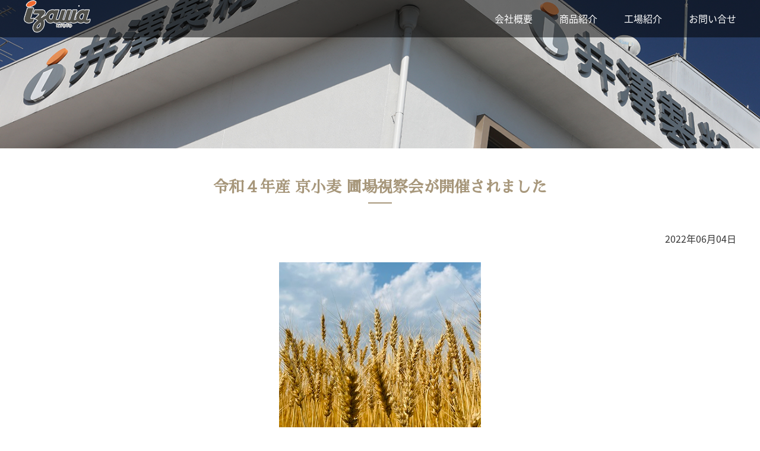

--- FILE ---
content_type: text/html; charset=UTF-8
request_url: https://www.e-flour.co.jp/news_detail.html?code=35
body_size: 2806
content:
<!doctype html>
<html prefix="og: http://ogp.me/ns#">
<head>

<!-- Google Tag Manager -->
<script>(function(w,d,s,l,i){w[l]=w[l]||[];w[l].push({'gtm.start':
new Date().getTime(),event:'gtm.js'});var f=d.getElementsByTagName(s)[0],
j=d.createElement(s),dl=l!='dataLayer'?'&l='+l:'';j.async=true;j.src=
'https://www.googletagmanager.com/gtm.js?id='+i+dl;f.parentNode.insertBefore(j,f);
})(window,document,'script','dataLayer','GTM-K3R2V2P');</script>
<!-- End Google Tag Manager -->

<meta charset="utf-8">
<meta name="keywords" content="" />
<meta name="description" content="" />
<title>令和４年産 京小麦 圃場視察会が開催されました</title>
<!-- Google Web Font -->
<link href="https://fonts.googleapis.com/earlyaccess/sawarabimincho.css" rel="stylesheet" />
<link href="https://fonts.googleapis.com/earlyaccess/notosansjapanese.css" rel="stylesheet" />
<!-- Style Sheets -->
<link rel="stylesheet" type="text/css" href="/css/reset.css">
<link rel="stylesheet" type="text/css" href="/css/style.css">
<!-- JavaScript -->
<script src="https://code.jquery.com/jquery-3.2.1.min.js" integrity="sha256-hwg4gsxgFZhOsEEamdOYGBf13FyQuiTwlAQgxVSNgt4=" crossorigin="anonymous"></script>
<script type="text/javascript" src="/js/script.js"></script>
<meta property="og:title" content="令和４年産 京小麦 圃場視察会が開催されました" />
<meta property="og:image" content="https://www.e-flour.co.jp/share/news/35/35.jpg" />
<meta property="og:url" content="https://www.e-flour.co.jp/news_detail.html?code=35" />
<meta property="og:type" content="article" />
<meta name="twitter:card" content="summary" />
</head>
<body id="page-top">

<!-- Google Tag Manager (noscript) -->
<noscript><iframe src="https://www.googletagmanager.com/ns.html?id=GTM-K3R2V2P"
height="0" width="0" style="display:none;visibility:hidden"></iframe></noscript>
<!-- End Google Tag Manager (noscript) -->

	<header>
		<div class="global-wrapper pc">
			<div class="global-box">
				<h1>
					<a href="https://www.e-flour.co.jp/">
						<img src="/images/cmn/logo.png" alt="izawa kyoto">
					</a>
				</h1>
				<div id="global-navi">
					<nav>
						<ul>
							<li>
								<a href="/company.html">会社概要</a>
							</li>
							<li>
								<a href="/service/index.html">商品紹介</a>
							</li>
							<li>
								<a href="/factory.html">工場紹介</a>
							</li>
							<li>
								<a href="/enq-contact.html">お問い合せ</a>
							</li>
						</ul>
					</nav>
				</div>
			</div>
		</div>
		
		<div id="global-navi" class="sp">
			<div id="hamburger">
				<h1>
					<a href="index.html">
						<img src="/images/cmn/logo.png" alt="izawa kyoto">
					</a>
				</h1>
				<a class="menu-trigger" href="#">
				  <span></span>
				  <span></span>
				  <span></span>
				</a>
			</div>
			<nav>
				<ul>
					<li>
						<a href="/company.html">会社概要</a>
					</li>
					<li>
						<a href="/service/index.html">商品紹介</a>
					</li>
					<li>
						<a href="/factory.html">工場紹介</a>
					</li>
					<li>
						<a href="/enq-contact.html">お問い合せ</a>
					</li>
				</ul>
			</nav>
		</div>	
	</header><div class="container">
  <div id="news">
    <div class="main-img"></div>
      <div class="content-box">


        <h2 class="top-deco">令和４年産 京小麦 圃場視察会が開催されました<span class="bdr"></span></h2>
        <div class="newsDetail-box">
          <div class="newsDetail-date">
            2022年06月04日
          </div>
          <div class="newsDetail-img">
            <img src="/share/news/35/35.jpg?1768853043=" alt="">
          </div>
          <div class="newsDetail-cont">
            <h3 style="text-align: center;">2022年6月3日(金) 、JA全農京都さま、京都府農林水産部農産課さま主催にて<br />京小麦の圃場視察会が開催されました。</h3>
<h3>&nbsp;</h3>
<h3 style="text-align: center;">今年は、京都府福知山市にある『半田営農株式会社』と『井上淳一氏 圃場』の2か所に行って参りました！</h3>
<h3 style="text-align: center;">&nbsp;<br />昨今の情勢から少人数での開催となりましたが<br />生産現場の皆様の声を聞けたこと、また、収穫間近の京小麦を見れたことで<br />大変有意義な時間となりました。</h3>
<p>&nbsp;</p>
<h3 style="text-align: center;"><img src="../../share/images/blog_images/%E2%91%A4.jpg" alt="" width="600" height="800" /><br />&nbsp;</h3>
<h3 style="text-align: center;">令和４年産の京小麦<br />生育も順調で まもなく収穫が始まります。</h3>
<p>&nbsp;</p>
<p><img style="display: block; margin-left: auto; margin-right: auto;" src="../../share/images/blog_images/%E2%91%A1.jpeg" alt="" width="600" height="800" /></p>
<h3 style="text-align: center;">&nbsp;</h3>
<h3 style="text-align: center;">詳細は&nbsp;Instagram・twitterをご覧下さい。</h3>
<p style="text-align: center;">　<a href="https://www.instagram.com/kyo_komugi/"><img src="../../share/images/blog_images/%E3%80%90QR%EF%BD%BA%EF%BD%B0%EF%BE%84%EF%BE%9E%E3%80%91%E3%82%A4%E3%83%B3%E3%82%B9%E3%82%BF%EF%BC%BB%E5%B0%8F%EF%BC%BD.png" alt="" width="100" height="100" /></a>　　<a href="https://twitter.com/kyo_komugi"><img src="../../share/images/blog_images/%E3%80%90QR%EF%BD%BA%EF%BD%B0%EF%BE%84%EF%BE%9E%E3%80%91%E3%83%84%E3%82%A4%E3%83%83%E3%82%BF%E3%83%BC%EF%BC%BB%E5%B0%8F%EF%BC%BD.png" alt="" width="100" height="100" /></a></p>
          </div>
        </div>

      </div>
    </div>
  </div>
</div>

<footer>
    <!--
    <ul class="footer-panel">
      <li>
        <a href="">
          <img src="/images/cmn/bg_footer_panel1.jpg" alt="">
          <div class="inner">
            <span class="bdr"></span>
            <h2>見出し</h2>
          </div>
        </a>
      </li>
      <li>
        <a href="">
          <img src="/images/cmn/bg_footer_panel2.jpg" alt="">
          <div class="inner">
            <span class="bdr"></span>
            <h2>見出し</h2>
          </div>
        </a>
      </li>
      <li>
        <a href="">
          <img src="/images/cmn/bg_footer_panel3.jpg" alt="">
          <div class="inner">
            <span class="bdr"></span>
            <h2>見出し</h2>
          </div>
        </a>
      </li>
    </ul>
    -->
    <nav id="footer-global">
      <ul>
        <li>
          <ul>
            <li>
              <a href="/company.html">会社概要</a>
            </li>
          </ul>
        </li>
        <li>
          <ul>
            <li>
              <a href="/service/index.html">商品紹介</a>
            </li>
            <li>
              <a href="/factory.html">工場紹介</a>
            </li>
          </ul>
        </li>
        <li>
          <ul>
            <li>
              <a href="/enq-contact.html">お問い合わせ</a>
            </li>
          </ul>
        </li>
        <li>
          <ul>
            <li>
              <a href="/privacy.html">プライバシーポリシー</a>
            </li>
            <li>
              <a href="/personal.html">個人情報保護方針</a>
            </li>
          </ul>
        </li>
      </ul>
    </nav>

<small>
<script type="text/javascript">
now = new Date();
nowyear = now.getFullYear();
document.write('Copyright (C) IZAWA FLOUR MILLING CO.,LTD.2003-'+ nowyear +' All Rights Reserved.');
</script>
</small>

    <!--<small>Copyright(C) IZAWA FLOUR MILLING CO.,LTD. 2003-2014, All Rights Reserved.
</small>-->


  </footer>
</body>
</html>

--- FILE ---
content_type: text/css; charset=UTF-8
request_url: https://www.e-flour.co.jp/css/style.css
body_size: 5122
content:
@charset "utf-8";
/* =========================================
  Common
========================================= */
body {
  margin:0;
  padding:0;
  color:#333;
  font-family: "Noto Sans Japanese";
  font-size:16px;
}
h1, h2, h3, h4, h5, h6, ul {
  margin:0;
  padding:0;
}
.txt-center {
  text-align: center;
}
.font-red {
  color:#f00;
}
.mb10 {
  margin-bottom:10px !important;
}

/* =========================================
  PC
========================================= */
/* ================ Common ================ */
.tablet {
  display: none;
}
.sp {
  display: none;
}
#top-header {
  height:545px;
  background:url(../images/top/main.jpg) no-repeat center center /cover;
}
header .global-wrapper {
  width: 100%;
  position: fixed;
  background:rgba(0, 0, 0, 0.5);
  z-index: 100;
}
header .global-wrapper .global-box {
  max-width:1200px;
  width:100%;
  margin:0 auto;
  overflow:hidden;
}
header .global-wrapper .global-box h1 {
  float:left;
}
header .global-wrapper .global-box h1 a {
  display: inline-block;
  line-height: 1;
}
header .global-wrapper .global-box h1 img {
  max-width:113px;
  width:100%;
}
#global-navi {
  float:right;
}
#global-navi nav ul {
  overflow: hidden;
}
#global-navi nav ul li {
  margin:0 45px 0 0;
  float:left;
}
#global-navi nav ul li:last-child {
  margin:0;
}
#global-navi nav ul li a {
  padding:22px 0;
  color:#fff;
  text-decoration: none;
  display: block;
}
h2.top-deco {
  color:#a7977b;
  font-size:26px;
  text-align: center;
  font-family: "Sawarabi Mincho";
}
h2.top-deco .bdr {
    display: block;
    height: 2px;
    width: 40px;
    background: #a7977b;
    margin: 10px auto 0;
}
h3.deco {
  padding:0 0 5px;
  color: #000;
  border-bottom:solid 1px #a7977b;
    font-size: 22px;
    font-family: "Sawarabi Mincho";
}
footer .footer-panel {
  overflow: hidden;
}
footer .footer-panel li {
  width:33.3%;
  float:left;
}
footer .footer-panel li a {
  display: block;
  line-height: 0;
  position: relative;
}
footer .footer-panel li a img {
  width:100%;
}
footer .footer-panel li a .inner {
  width:95%;
  height:95%;
  position: absolute;
  top:0;
  left:0;
  right:0;
  bottom:0;
  margin:auto;
  padding:40px;
  border-top:solid 1px #fff;
  border-bottom:solid 1px #fff;
  box-sizing: border-box;
}
footer .footer-panel li a .inner .bdr {
  height: 2px;
    background: #fff;
    width: 20px;
    margin: 0 0 30px;
  display: block;
}
footer .footer-panel li a .inner h2 {
  color:#fff;
  font-size:14px;
  font-family: "Sawarabi Mincho";
}
.footer-bg {
        height:250px;
        background:url(../images/cmn/bg_footer_top.jpg) no-repeat center center /cover;
}
#company .footer-bg {
        height:250px;
        background:url(../images/company/bg_footer.jpg) no-repeat center center /cover;
}
#factory .footer-bg {
        height:250px;
        background:url(../images/factory/bg_footer.jpg) no-repeat center center /cover;
}
#service .footer-bg {
        height:250px;
        background:url(../images/service/bg_footer.jpg) no-repeat center center /cover;
}
#contact .footer-bg {
        height:250px;
        background:url(../images/contact/bg_footer.jpg) no-repeat center center /cover;
}
footer h1 {
  padding:15px 0;
  background: #b23820;
  font-size:22px;
  font-weight: bold;
  font-family: "Sawarabi Mincho";
  color:#fff;
  text-align: center;
}
#footer-global {
  padding:35px 0;
        /*
  background: url(../images/cmn/bg_footer.jpg) repeat-y; 
  background-size:contain;
        */
  background:#F26A30;
}
#footer-global > ul {
  max-width: 1200px;
  width:96%;
  margin:0 auto;
  overflow:hidden;
}
#footer-global > ul > li {
  width:23.2%;
  margin:0 2.4% 0 0;
  float:left;
}
#footer-global > ul > li:last-child {
  margin:0;
}
#footer-global ul li ul li {
  margin:0 0 10px;
}
#footer-global ul li:last-child {
  margin:0;
}
#footer-global ul li a {
  color:#fff;
  font-family: "Sawarabi Mincho";
  text-decoration: none;
}
#footer-global ul li ul li:before {
  content: "■";
  font-size:10px;
  color:#fff;
}
footer small {
  padding:20px 0;
  display: block;
  text-align: center;
  font-size:14px;
  color: #fff;
  background: #F26A30;
}

/* ================ Top ================ */
.pf-bnr {
  padding:90px 0 60px;
  background: #fff;
}
.pf-bnr ul {
  max-width:1200px;
  width:96%;
  margin:30px auto 60px;
  overflow: hidden;
 /* border-top:solid 1px #ccc;
  border-left:solid 1px #ccc;*/
}
.pf-bnr ul li {
  width:20%;
  margin:0;
  /*border-right:solid 1px #ccc;
  border-bottom:solid 1px #ccc;*/
  float:left;
  box-sizing:border-box;
}
.pf-bnr ul li:nth-child(5n) {
  margin:0;
}
.pf-bnr ul li:nth-child(5n+1) {
  clear:both;
}
.pf-bnr ul li img {
  width:100%;
}
#top-news {
  padding:90px 0 60px;
  background: #f3f3f3;
}
#top-news ul {
  max-width:1200px;
  width:96%;
  margin:30px auto 60px;
  overflow: hidden;
}
#top-news ul li {
  width:32%;
  margin:0 2% 0 0;
  float:left;
}
#top-news ul li:last-child {
  margin:0;
}
#top-news ul li a {
  color:#333;
  text-decoration: none;
  display: block;
}
#top-news ul li a .img-box {
  overflow: hidden;
  width: 100%;
  height: 320px;
  position: relative;
}
#top-news ul li a .img-box img {
  position: absolute;
  top: 50%;
  left: 50%;
  -webkit-transform: translate(-50%, -50%);
  -ms-transform: translate(-50%, -50%);
  transform: translate(-50%, -50%);
  margin:0 0 7px;
}
#top-news ul li h3 {
  margin:7px 0 15px;
  font-size:18px;
  font-weight: bold;
}
#top-news ul li p {
  margin:0;
  padding: 0;
  line-height: 1.3;
}
.btn-detail {
  text-align: center;
}
.btn-detail a {
  min-width: 155px;
  margin: 0 auto;
  padding:15px;
  border:solid 1px #333;
  display: inline-block;
  text-decoration: none;
  color:#333;
  font-family: "Sawarabi Mincho";
  position: relative;
}
.btn-detail a span {
  width:12px;
  height:12px;
  position: absolute;
  top:0;
  bottom:0;
  right:5px;
  left:auto;
  margin:auto;
}
.top-customer {
  padding:120px 0;
  background:#F26A30;
}
.top-customer h2 {
  color:#fff;
}
.top-customer h2.top-deco .bdr {
  background: #fff;
}
.top-customer ul {
  max-width: 1200px;
  width:96%;
  margin:30px auto 0;
}
.top-customer ul li {
  margin:0 0 20px;
  padding:2%;
  /*border-bottom:solid 1px #333;*/
  overflow:hidden;
  color:#000;
  background:#f3f3f3;
}
.top-customer ul li:last-child {
  border-bottom:none;
}
.top-customer ul li .img-box {
  width:20%;
  margin:0 4% 0 0;
  float:left;
}
.top-customer ul li .img-box img {
  width:100%;
}
.top-customer ul li .cont-box {
  width:76%;
  float:right;
}
.top-customer ul li .cont-box h3 {
  margin:0 0 10px;
  line-height:1.4;
}
.top-customer ul li .cont-box p {
  line-height:1.4;
}
.top-member {
  max-width: 1200px;
  width:96%;
  margin:0 auto;
  padding:120px 0;
  overflow: hidden;
}
.top-member .left {
  width:57%;
  float:left;
}
.top-member .left img {
  width:100%;
}
.top-member .right {
  width:38%;
  float:right;
}
.top-member .right h2 {
  margin:0 0 50px;
  font-size:36px;
  font-weight: bold;
  font-family: "Sawarabi Mincho";
}
.top-member .right p {
  margin:0 0 80px;
  font-size:18px;
  line-height: 1.5;
}
.top-member-r {
  padding:120px 0;
        background:#f3f3f3;
}
.top-member-r .top-member-r-wrap {
  max-width: 1200px;
  width:96%;
  margin:0 auto;
  overflow: hidden;
}
.top-member-r .right {
  width:57%;
  float:right;
}
.top-member-r .right img {
  width:100%;
}
.top-member-r .left {
  width:38%;
  float:left;
}
.top-member-r .left h2 {
  margin:0 0 50px;
  font-size:36px;
  font-weight: bold;
  font-family: "Sawarabi Mincho";
}
.top-member-r .left p {
  margin:0 0 80px;
  font-size:18px;
  line-height: 1.5;
}

/* ================ News ================ */
#news .main-img {
  height:250px;
  background:url(../images/company/bg_header.jpg) no-repeat center center /cover;
}
#news table tr td a {
  text-decoration:none;
  color:#333;
}
#news .newsDetail-date {
  margin:0 0 30px;
  text-align:right;
}
#news .newsDetail-img {
  margin:0 0 30px;
  text-align:center;
}
#news .newsDetail-img img {
  max-width:100%;
}
#news .newsDetail-cont {
  line-height:1.4;
}

/* ================ Company ================ */
#company .main-img {
  height:250px;
  background:url(../images/company/bg_header.jpg) no-repeat center center /cover;
}
.content-box {
  width:96%;
  max-width:1200px;
  margin:0 auto;
  padding:50px 0;
}
.content-box h2 {
  margin:0 0 50px;
}
.content-box table {
  width: 80%;
  margin:0 auto;
}
.content-box table tr {
  padding:5px 0;
}
.content-box table th {
  width:20%;
  padding: 20px 0 7px;
  border-bottom:solid 2px rgb(255, 153, 0);
}
.content-box table td {
  width:80%;
  padding:15px 0 5px 10px;
  border-bottom:solid 2px rgb(255, 235, 214);
  line-height: 1.4;
}
.content-box table td span {
  margin:0 0 0 1em;
}
.content-box ul {
  margin:0 0 30px;
  overflow: hidden;
}
.content-box ul li {
  text-align:center;
}
.content-box ul li.left {
  width:59%;
  float:left;
}
.content-box ul li.right {
  width:39%;
  float:right
}
.content-box ul li.left img {
  width:100%;
  max-width:300px;
}
.content-box ul li.right img {
  width:100%;
  max-width:203px;
}
.company-member {
  overflow:hidden;
}
.company-member .left {
  width:40%;
  float:left;
}
.company-member .left img {
  width:100%;
}
.company-member .right {
  width:55%;
  float:right;
}
.company-member .right p {
  margin:0;
  padding:0;
  line-height:1.4;
}
.company-map {
  text-align:center;
}
.company-map img {
  width:100%;
  max-width:455px;
  border:solid 1px #000;
}
.company-idea {
  max-width: 1000px;
  margin:0 auto;
}
.company-idea p {
  margin:0 0 2em;
}
.gmap-box h2 {
  margin:0 0 50px;
}
.gmap-box .company-map {
  position: relative;
  padding-bottom: 25.25%;
  padding-top: 30px;
  height: 0;
  overflow: hidden;
}
.gmap-box .company-map iframe,
.gmap-box .company-map object,
.gmap-box .company-map embed {
  position: absolute;
  top: 0;
  left: 0;
  width: 100%;
  height: 100%;
}

.rinen{
text-align:center;
}

.rinen img{
text-align:center;
max-width:700px;
width:100%;
height:auto;
}

/* ================ Service ================ */
#service .main-img {
  height:250px;
  background:url(../images/service/bg_header.jpg) no-repeat center center /cover;
}
#service .material-box {
  margin:0 0 40px;
}
#service .material-box h3 {
  color: rgb(255, 153, 0);
  border-bottom:solid 2px rgb(255, 153, 0);
  font-size: 22px;
  font-family: "Sawarabi Mincho";
  margin-bottom: 16px;
}
#service .material-box ul {
  margin:15px 0 30px;
}
#service .material-box ul li {
  margin:0 0 5px;
  text-align:left;
}
#service .material-box ul li span {
  color: rgb(255, 153, 0);
}
#service .material-box .material-inner {
  width:96%;
  margin:0 auto 20px;
  overflow:hidden;
}
#service .material-box .material-inner h4 {
  margin:0 0 10px;
  padding:15px;
  background:rgb(255, 153, 0);;
}
#service .material-box .material-inner .left {
  width:30%;
  float:left;
}
#service .material-box .material-inner .left p {
  margin:0;
  padding:0;
  line-height:1.4;
}
#service .material-box .material-inner .right {
  width:65%;
  float:right;
}
#service .material-box .material-inner .right dl {
  margin:0;
}
#service .material-box .material-inner .right dl dt {
  margin:0 0 5px;
}
#service .material-box .material-inner .right dl dd {
  margin:0;
  line-height:1.4;
}
#service .content-box table {
  width: 100%;
  margin:15px 0 0;
}
#service .content-box table th {
  width:60px;
  padding: 5px 0 7px;
  border:none;
  text-align:left;
  vertical-align:top;
}
#service .content-box table td {
  width:auto;
  padding: 5px 0 5px 10px;
  border:none;
  text-align:left;
}
.item_image{
text-align:center;
}

.item_image img{
width:95%;
max-width:180px;
hight:auto;
}

/* ================ Factory ================ */
#factory .main-img {
  height:250px;
  background:url(../images/factory/bg_header.jpg) no-repeat center center /cover;
}
#factory ul {
  margin:20px 0 40px;
}
#factory ul li {
  width:32%;
  margin:0 2% 0 0;
  float:left;
}
#factory ul li:last-child {
  margin:0;
}
#factory ul li .img-box {
  margin:0 0 1em;
}
#factory ul li .img-box img {
  width:100%;
}
#factory ul li .txt-box p {
  margin:0;
  padding:0;
  line-height: 1.4;
  text-align: left;
} 

/* ================ Contact ================ */
#contact .main-img {
  height:250px;
  background:url(../images/contact/bg_header.jpg) no-repeat center center /cover;
}
#contact p {
  text-align: center;
  line-height: 1.4;
}
.content-box form {
  text-align: center;
}
.content-box form table {
  width:100%;
}
.content-box form table tr {
  padding:5px 0;
}
.content-box form table th {
  width:30%;
  padding: 20px 0 7px;
  border-bottom:solid 2px rgb(255, 153, 0);
}
.content-box form table th span {
  color:#f00;
  font-size:14px;
}
.content-box form table .enqFormFoot th {
  margin:0 auto;
  border-bottom:none;
}
.content-box form table td {
  width:70%;
  padding:15px 0 5px 10px;
  border-bottom:solid 2px rgb(255, 235, 214);
  line-height: 1.4;
  text-align: left;
}
.content-box form table td input[type="text"] {
  width:600px;
}
.content-box form table td textarea {
  width:600px;
}
.content-box form table td .error {
  font-size:12px;
  color:#f00;
}
#form-submit {
  display: inline-block;
  margin:30px auto 70px;
}

/* ================ Privacy ================ */
#privacy .main-img {
  height:250px;
  background:url(../images/company/bg_header.jpg) no-repeat center center /cover;
}
.content-box {
  width:96%;
  max-width:1200px;
  margin:0 auto;
  padding:50px 0;
}
.content-box h2 {
  margin:0 0 50px;
}
#privacy h3 {
  margin:2em 0 15px;
  color: rgb(255, 153, 0);
  border-bottom: solid 2px rgb(255, 153, 0);
  font-size: 22px;
  line-height:1.4;
}
#privacy h3:first-child {
  margin:0;
}
#privacy p {
  margin:0 0 1em 1em;
  line-height:1.4;
}
#privacy ul {
  margin:0 0 20px 20px;
}
#privacy ul li {
  margin:0 0 10px;
  text-align:left;
}
#privacy .content-box table {
  width: auto;
  margin:0 0 0 16px;
}
#privacy .content-box table tr {
  padding:5px 0;
}
#privacy .content-box table th {
  width:auto;
  padding: 0 20px 0 0;
  border-bottom:none;
  font-weight:normal;
  text-align:left;
}
#privacy .content-box table td {
  width:auto;
  padding:0;
  border-bottom:none;
  line-height: 1.4;
}

/* =========================================
  Tablet
========================================= */
@media screen and (max-width:1200px) and ( min-width:600px) {
  /* ================ Common ================ */
  #top-header {
    height: 480px;
  }
  header .global-wrapper .global-box {
    width: 100%;
    position: relative;
  }
  header .global-wrapper .global-box h1 {
    float: none;
    position: absolute;
    top: 0;
    bottom: 0;
    left: 5px;
    right: auto;
    margin: auto;
    width: 113px;
    height: 55px;
  }
  #footer-global > ul > li {
    width:48%;
    margin:0 4% 20px 0;
  }
  #footer-global > ul > li:nth-child(2n) {
    margin:0 0 20px;
  }
  #footer-global > ul > li:nth-child(2n+1) {
    clear:both;
  }
  #global-navi {
    width:80%;
    margin:0;
  }
  #global-navi nav ul li {
    width:22%;
    margin: 0 4% 0 0;
    text-align: center;
  }
  #global-navi nav ul li:last-child {
    margin: 0;
  }
  .pf-bnr ul li {
    width:33%;
  }
  .pf-bnr ul li:nth-child(5n) {
    margin:0;
  }
  .pf-bnr ul li:nth-child(5n+1) {
    clear:none;
  }
  .pf-bnr ul li:nth-child(3n+1) {
    clear:both;
  }
  #top-news ul li {
    width:100%;
    margin:0 0 30px;
    float:none;
    overflow: hidden;
  }
  #top-news ul li a .img-box {
    width:40%;
    height:250px;
    margin:0 3% 0 0;
    float:left;
  }
  #top-news ul li a .img-box img {
    height:100%;
    max-height: none;
  }
  #top-news ul li .txt-box {
    width:57%;
    float:right;
  }
  #top-member {
    padding:70px 0;
  }
  #top-member .left {
    width:100%;
    float:none;
  }
  #top-member .right {
    width:100%;
    margin:20px 0 0;
    float:none;
  }
  #top-member .right h2 {
    width:40%;
    margin:0 3% 0 0;
    float:left;
  }
  #top-member .right p {
    width:57%;
    margin:0;
    float:right;
  }
  #top-member .right .btn-detail {
    clear: both;
    padding:30px 0 0;
  }
  footer .footer-panel li a .inner {
    padding: 15px;
  }
  .top-customer ul li .img-box {
    width:30%;
    margin:0 4% 0 0;
  }
  .top-customer ul li .cont-box {
    width:66%;
  }

 /* ================ Service ================ */

#service .material-box .material-inner .left {
  width:30%;
  float:left;
}

#service .material-box .material-inner .right {
  width:65%;
  float:right;
}

/*
#service .material-box .material-inner .left {
  width:48%;
}

#service .material-box .material-inner .left img{
  width:95%;
  
}

#service .material-box .material-inner .right {
  width:48%;
}
*/
.set_image{
  max-width:300px;
  text-align:center;
}
  
  /* ================ Factory ================ */
  #factory ul li {
    width:100%;
    margin:0 0 20px;
    float:none;
    display: table;
  }
  #factory ul li .img-box {
    width:35%;
    margin:0;
    padding:0 3% 0 0;
    display: table-cell;
  }
  #factory ul li .txt-box {
    width:62%;
    display: table-cell;
    vertical-align: middle;
  }
  
  /* ================ Contact ================ */
  .content-box form table tr {
    padding:5px 0;
  }
  .content-box form table th {
    width:40%;
    padding: 20px 0 7px;
    box-sizing:border-box;
  }
  .content-box form table td {
    width:60%;
    padding:15px 0 5px 10px;
    box-sizing:border-box;
  }
  .content-box form table td input[type="text"] {
    width:100%;
  }
  .content-box form table td textarea{
    width:100%;
  }
  .content-box #form-submit {
    display: inline-block;
    margin:30px auto 70px;
  }
  .content-box table {
    width: 90%;
  }
}

@media screen and (max-width:820px) and ( min-width:600px) {
  #top-news ul li a .img-box {
    height: 180px;
  }
  #top-news ul li a .img-box img {
    height: 100%;
    max-height: none;
  }
}

/* =========================================
  SmartPhone
========================================= */
@media screen and ( max-width:600px) {
  /* ================ Common ================ */
  .pc {
    display:none;
  }
  .tablet {
    display:none;
  }
  .sp {
    display:block;
  }
  #hamburger {
    display:block;
    width:100%;
    height:55px;
    padding: 13px 0;
    line-height:50px;
    cursor:pointer;
    text-align:right;
    background:rgba(0, 0, 0, 0.5);
    clear:both;
  }
  #hamburger h1 {
    margin:0 0 0 10px;
    display: inline-block;
    float: left;
  }
  .menu-trigger, .menu-trigger span {
      display: inline-block;
      transition: all .4s;
      box-sizing: border-box;
  }
  .menu-trigger {
    margin: 6px 6px 0 0;
      position: relative;
      width: 50px;
      height: 43px;
  }
  .menu-trigger span {
      position: absolute;
      right: 10px;
      width: 100%;
      height: 4px;
      background-color: #f2f2f2;
      border-radius: 4px;
  }
  .menu-trigger span:nth-of-type(1) {
      top: 0;
  }
  .menu-trigger span:nth-of-type(2) {
      top: 20px;
  }
  .menu-trigger span:nth-of-type(3) {
      bottom: 0;
  }
  .menu-trigger.active span:nth-of-type(1) {
      -webkit-transform: translateY(20px) rotate(-45deg);
      transform: translateY(20px) rotate(-45deg);
  }
  .menu-trigger.active span:nth-of-type(2) {
      opacity: 0;
  }
  .menu-trigger.active span:nth-of-type(3) {
    -webkit-transform: translateY(-20px) rotate(45deg);
    transform: translateY(-20px) rotate(45deg);
  }
  #global-navi nav {
    display: none;
  }
  #top-header {
    height:400px;
  }
  #global-navi {
    width:100%;
    margin:0;
    float:none;
    position: fixed;
    z-index: 100;
  }
  #global-navi nav {
    width: 100%;
  }
  #global-navi nav ul {
    width: 100%;
    overflow:visible;
  }
  #global-navi nav ul li {
    margin:0;
    float: none;
      text-align: center;
    background: rgba(0, 0, 0, 0.5);
    border-top:solid 1px #fff;
  }
  .pf-bnr ul li {
    width:50%;
  }
  .pf-bnr ul li:nth-child(5n) {
    margin:0;
  }
  .pf-bnr ul li:nth-child(5n+1) {
    clear:none;
  }
  .pf-bnr ul li:nth-child(2n+1) {
    clear:both;
  }
  #top-news {
    padding:50px 0;
  }
  #top-news ul li {
    width:100%;
    margin:0 0 30px;
    float:none;
  }
  #top-member {
    padding:40px 0;
  }
  #top-member .left {
    width:100%;
    margin:0 0 20px;
    float:none;
  }
  #top-member .right {
    width:100%;
    float:none;
  }
  #top-member .right h2 {
    margin:0 0 30px;
  }
  #top-member .right p {
    margin:0 0 30px;
  }
  footer .footer-panel li {
    width: 100%;
    float: none;
  }
  #footer-global ul li {
    margin:0 0 20px;
  }
  #footer-global ul li a {
    color:#fff;
    font-family: "Sawarabi Mincho";
    text-decoration: none;
  }
  #footer-global > ul > li {
    width:100%;
    margin:0 0 20px;
    float:none;
  }
  #footer-global > ul > li:nth-child(2n) {
    margin:0 0 20px;
  }
  #footer-global > ul > li:nth-child(2n+1) {
    clear:none;
  }

  /* ================ Top ================ */
  .top-customer {
    padding: 50px 0;
  }
  .top-customer ul li a .img-box {
    width:70%;
    margin:0 auto 20px;
    float:none;
  }
  #top-news ul li a .img-box img {
    padding: 0 0 10px;
  }
  .top-customer ul li .cont-box {
    width:100%;
    float:none;
  }
  
  /* ================ Company ================ */
  .content-box table {
    width: 100%;
  }
  .content-box table th {
    font-size:14px;
  }
  .content-box table td {
    font-size:14px;
  }
  .content-box ul li.left {
    width: 100%;
    margin:0 0 20px;
    float: none;
  }
  .content-box ul li.right {
    width: 100%;
    float: none;
  }
  
  /* ================ Service ================ */


#service .material-box .material-inner .left {
  width:48%;
}

#service .material-box .material-inner .left img{
  width:95%;
 
}

#service .material-box .material-inner .right {
  width:48%;
  
}




  /* ================ Factory ================ */
  #factory ul {
    margin: 20px 0 60px;
  }
  #factory ul li {
    width:100%;
    margin:0 0 30px;
    float:none;
  }
  #factory ul li .img-box {
    width:100%;
    margin:0;
    float:none;
  }
  #factory ul li .txt-box {
    width:100%;
    margin:0;
    float:none;
  }
  
  /* ================ Contact ================ */
  .content-box form table tr {
    padding:5px 0;
    display:block;
  }
  .content-box form table th {
    width:40%;
    display:block;
  }
  .content-box form table td {
    width:100%;
    padding: 15px 10px 5px;
    display:block;
    box-sizing: border-box;
  }
  .content-box form table td input[type="text"] {
    width:100%;
  }
  .content-box form table td textarea{
    width:100%;
  }
  #form-submit {
    display: inline-block;
    margin:30px auto 70px;
  }
}




--- FILE ---
content_type: text/plain
request_url: https://www.google-analytics.com/j/collect?v=1&_v=j102&a=1311683886&t=pageview&_s=1&dl=https%3A%2F%2Fwww.e-flour.co.jp%2Fnews_detail.html%3Fcode%3D35&ul=en-us%40posix&dt=%E4%BB%A4%E5%92%8C%EF%BC%94%E5%B9%B4%E7%94%A3%20%E4%BA%AC%E5%B0%8F%E9%BA%A6%20%E5%9C%83%E5%A0%B4%E8%A6%96%E5%AF%9F%E4%BC%9A%E3%81%8C%E9%96%8B%E5%82%AC%E3%81%95%E3%82%8C%E3%81%BE%E3%81%97%E3%81%9F&sr=1280x720&vp=1280x720&_u=YEBAAEABAAAAACAAI~&jid=1308551933&gjid=2089373182&cid=557065583.1768853045&tid=UA-133351491-1&_gid=2013377340.1768853045&_r=1&_slc=1&gtm=45He61e1n81K3R2V2Pv810930122za200zd810930122&gcd=13l3l3l3l1l1&dma=0&tag_exp=103116026~103200004~104527906~104528501~104684208~104684211~105391252~115938466~115938469~116682876~117041587&z=897798361
body_size: -450
content:
2,cG-6ZE035J5S2

--- FILE ---
content_type: application/javascript
request_url: https://www.e-flour.co.jp/js/script.js
body_size: 619
content:
/* スクロール：アニメーション */
$(function() {
    var topBtn = $('.return-top');    
    topBtn.hide();
    //スクロールが100に達したらボタン表示
    $(window).scroll(function () {
        if ($(this).scrollTop() > 100) {
            topBtn.fadeIn();
        } else {
            topBtn.fadeOut();
        }
    });
	
    //スクロールしてトップ
    topBtn.click(function () {
        $('body,html').animate({
            scrollTop: 0
        }, 500);
        return false;
    });
});


/* グローバルナビ：アコーディオン */
$(function(){
	$("#hamburger").on("click", function() {
		$(this).next().slideToggle();
	});
});

/* ハンバーガー：アニメーション */
$(function(){
  $('.menu-trigger').on('click', function(){　
    $(this).toggleClass('active');
  });
});

/* タブパネル */
$(function() {
	$('#tab-panel .tab li').click(function() {
		var index = $('#tab-panel .tab li').index(this);
		$('.content ul').css('display','none');
		$('.content ul').eq(index).css('display','block');
		$('#tab-panel .tab li').removeClass('select');
		$(this).addClass('select')
	});
});